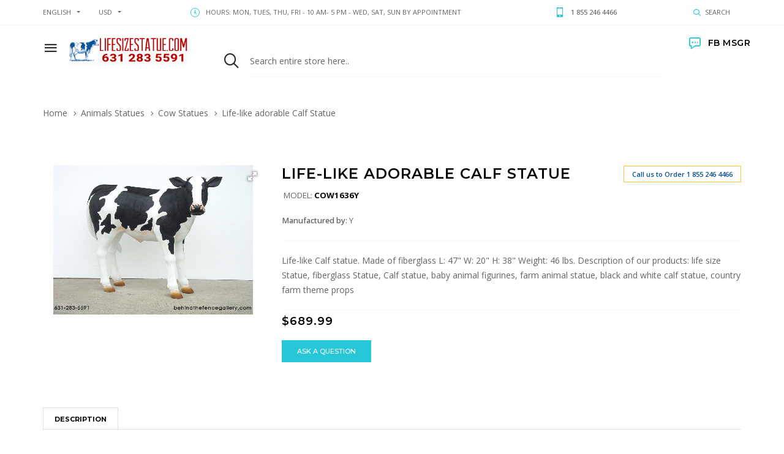

--- FILE ---
content_type: text/html; charset=utf-8
request_url: https://lifesizestatue.com/cow-statues-c-89_87/lifelike-adorable-calf-statue-p-24.html?language=en
body_size: 14784
content:
<!DOCTYPE html>
<html dir="ltr" lang="en" prefix="og: http://ogp.me/ns# fb: http://ogp.me/ns/fb# product: http://ogp.me/ns/product#">
<head>
<meta charset="utf-8">
<title>Life-like adorable Calf Statue Life Size Calf Statue : Life size statues, Life Size Statues, fiberglass</title>
<meta name="keywords" content="life size Statue, fiberglass Statue, Calf statue, baby animal figurines, farm animal statue, black and white calf statue, country farm theme props life size statues, fiberglass statues, cow statues, animals statues" />
<meta name="description" content="Indoor or outdoor life like adorable black and white calf statue. Made of fiberglass. " />
<meta name="author" content="Behind The Fence Gallery llc" />
<meta name="generator" content="shopping cart program by Zen Cart&reg;, http://www.zen-cart.com eCommerce" />
<meta name="viewport" content="width=device-width, initial-scale=1, user-scalable=yes"/>
<link rel="icon" href="images/goodwin/uploads/cow_1585860202.jpg" type="image/x-icon" />
<link rel="shortcut icon" href="images/goodwin/uploads/cow_1585860202.jpg" type="image/x-icon" />
<base href="https://lifesizestatue.com/" />
<link rel="canonical" href="https://lifesizestatue.com/cow-statues-c-89_87/lifelike-adorable-calf-statue-p-24.html" />

<!--CSS files Ends-->
<link rel="stylesheet" type="text/css" href="min/?f=/includes/templates/goodwin/css/vendor/bootstrap/bootstrap.min.css,/includes/templates/goodwin/css/fotorama.css,/includes/templates/goodwin/css/vendor/slick/slick.min.css,/includes/templates/goodwin/css/vendor/fancybox/jquery.fancybox.min.css,/includes/templates/goodwin/css/vendor/animate/animate.min.css,/includes/templates/goodwin/css/lbs/icomoon/icomoon.css,/includes/templates/goodwin/css/style_imagehover.css,/includes/templates/goodwin/css/style_user_customcss.css,/includes/templates/goodwin/css/lbs/style-electronics_1_light.css&amp;1759554990" />
<link rel="stylesheet" type="text/css" href="min/?f=/includes/templates/goodwin/css/lbs/style-template.css,/includes/templates/goodwin/css/template-app.css&amp;1759554990" />
<script src="includes/templates/goodwin/jscript/jquery.min.js" type="text/javascript"></script>
<link rel='stylesheet' href="https://fonts.googleapis.com/css?family=Open+Sans%3A100%2C100i%2C200%2C200i%2C300%2C300i%2C400%2C400i%2C500%2C500i%2C600%2C600i%2C700%2C700i%2C800%2C800i%2C900%2C900i" type="text/css" />
<link rel='stylesheet' href="https://fonts.googleapis.com/css?family=Montserrat%3A100%2C100i%2C200%2C200i%2C300%2C300i%2C400%2C400i%2C500%2C500i%2C600%2C600i%2C700%2C700i%2C800%2C800i%2C900%2C900i" type="text/css" />
</head>
<body id="productinfoBody"  class=" theme-light in-pg home-page is-dropdn-click has-slider">
				<div class="body-preloader">
			<div class="loader-wrap">
				<div class="dots">
					<div class="dot one"></div>
					<div class="dot two"></div>
					<div class="dot three"></div>
				</div>
			</div>
		</div>
			

<div id="mainWrapper">

<!--bof-header logo and navigation display-->
<div id="headerWrapper">
	<header class="hdr global_width hdr-style-3 hdr_sticky minicart-icon-style-4 hdr-mobile-style2">
	<!-- Promo TopLine -->
<div class="bgcolor" style="background-image: url(images/goodwin/uploads/promo-topline-bg_1556533853.png);">
	</div>
<!-- /Promo TopLine -->
	<!-- Mobile Menu -->
	<div class="mobilemenu js-push-mbmenu">
		<div class="mobilemenu-content">
			<div class="mobilemenu-close mobilemenu-toggle">Close</div>
			<div class="mobilemenu-scroll">
				<div class="mobilemenu-search"></div>
				<div class="nav-wrapper show-menu">
					 <div class="nav-toggle"><span class="nav-back"><i class="icon-arrow-left"></i></span> <span class="nav-title"></span></div>
<ul class="nav nav-level-1">
	<li><a href="https://lifesizestatue.com/">Home</a></li>
		<li class="has-sub">
<a href="https://lifesizestatue.com/animals-statues-c-89/">Animals Statues</a><span class="arrow"></span><ul class="category-sub nav-level-2"><li>
<a href="https://lifesizestatue.com/animal-heads-c-89_50/">Animal Heads</a><span class="arrow"></span><li>
<a href="https://lifesizestatue.com/bird-statues-c-89_77/">Bird Statues</a><span class="arrow"></span><li>
<a href="https://lifesizestatue.com/cat-statues-c-89_119/">Cat Statues</a><span class="arrow"></span><li>
<a href="https://lifesizestatue.com/cow-statues-c-89_87/">Cow Statues</a><span class="arrow"></span><li>
<a href="https://lifesizestatue.com/dog-statues-c-89_48/">Dog Statues</a><span class="arrow"></span><li>
<a href="https://lifesizestatue.com/farm-animals-c-89_76/">Farm Animals</a><span class="arrow"></span><li>
<a href="https://lifesizestatue.com/forest-animals-c-89_88/">Forest Animals</a><span class="arrow"></span><li>
<a href="https://lifesizestatue.com/horse-statues-c-89_86/">Horse Statues</a><span class="arrow"></span><li>
<a href="https://lifesizestatue.com/insect-statues-c-89_78/">Insect Statues</a><span class="arrow"></span><li>
<a href="https://lifesizestatue.com/jungle-animals-c-89_72/">Jungle Animals</a><span class="arrow"></span><li>
<a href="https://lifesizestatue.com/sea-creatures-c-89_55/">Sea Creatures</a><span class="arrow"></span><li>
<a href="https://lifesizestatue.com/reptiles-c-89_75/">Reptiles</a><span class="arrow"></span></ul><li>
<a href="https://lifesizestatue.com/dinosaur-statues-c-20/">Dinosaur Statues</a><span class="arrow"></span><li>
<a href="https://lifesizestatue.com/liquidation-sale-c-143/">Liquidation Sale</a><span class="arrow"></span><li>
<a href="https://lifesizestatue.com/custom-cows-c-142/">Custom Cows</a><span class="arrow"></span><li class="has-sub">
<a href="https://lifesizestatue.com/people-statues-c-91/">People Statues</a><span class="arrow"></span><ul class="category-sub nav-level-2"><li>
<a href="https://lifesizestatue.com/pirates-nautical-statues-c-91_2/">Pirates Nautical Statues</a><span class="arrow"></span><li>
<a href="https://lifesizestatue.com/astronautrobot-statues-c-91_103/">Astronaut/Robot Statues</a><span class="arrow"></span><li>
<a href="https://lifesizestatue.com/disney-statues-c-91_25/">Disney Statues</a><span class="arrow"></span><li>
<a href="https://lifesizestatue.com/famous-people-statues-c-91_15/">Famous People Statues</a><span class="arrow"></span><li>
<a href="https://lifesizestatue.com/the-nile-egyptian-statues-c-91_122/">The Nile Egyptian Statues</a><span class="arrow"></span><li>
<a href="https://lifesizestatue.com/buddha-statues-c-91_56/">Buddha Statues</a><span class="arrow"></span><li>
<a href="https://lifesizestatue.com/comic-book-heroes-statues-c-91_124/">Comic Book Heroes Statues</a><span class="arrow"></span><li>
<a href="https://lifesizestatue.com/holiday-statues-c-91_19/">Holiday Statues</a><span class="arrow"></span><li>
<a href="https://lifesizestatue.com/cowboysindians-statues-c-91_51/">Cowboys/Indians Statues</a><span class="arrow"></span><li>
<a href="https://lifesizestatue.com/political-statues-c-91_22/">Political Statues</a><span class="arrow"></span><li>
<a href="https://lifesizestatue.com/sports-statues-c-91_13/">Sports Statues</a><span class="arrow"></span><li>
<a href="https://lifesizestatue.com/military-statues-c-91_53/">Military Statues</a><span class="arrow"></span><li>
<a href="https://lifesizestatue.com/police-fireman-statues-c-91_17/">Police & Fireman Statues</a><span class="arrow"></span><li>
<a href="https://lifesizestatue.com/other-statues-c-91_21/">Other Statues</a><span class="arrow"></span></ul><li class="has-sub">
<a href="https://lifesizestatue.com/restaurant-props-c-52/">Restaurant Props</a><span class="arrow"></span><ul class="category-sub nav-level-2"><li>
<a href="https://lifesizestatue.com/butlerwaitress-c-52_99/">Butler/Waitress</a><span class="arrow"></span><li>
<a href="https://lifesizestatue.com/chef-statues-c-52_101/">Chef Statues</a><span class="arrow"></span><li>
<a href="https://lifesizestatue.com/fast-food-c-52_102/">Fast Food</a><span class="arrow"></span><li>
<a href="https://lifesizestatue.com/fruitsveggies-c-52_100/">Fruits/Veggies</a><span class="arrow"></span><li>
<a href="https://lifesizestatue.com/ice-cream-c-52_73/">Ice Cream</a><span class="arrow"></span><li>
<a href="https://lifesizestatue.com/menu-board-c-52_98/">Menu Board</a><span class="arrow"></span><li>
<a href="https://lifesizestatue.com/pizza-c-52_79/">Pizza</a><span class="arrow"></span><li>
<a href="https://lifesizestatue.com/fiberglass-cast-iron-signs-c-52_118/">Fiberglass / Cast Iron Signs</a><span class="arrow"></span></ul><li>
<a href="https://lifesizestatue.com/alien-statues-c-58/">Alien Statues</a><span class="arrow"></span><li class="has-sub">
<a href="https://lifesizestatue.com/bronze-statues-c-145/">Bronze Statues</a><span class="arrow"></span><ul class="category-sub nav-level-2"><li class="has-sub">
<a href="https://lifesizestatue.com/bronze-animals-c-145_35/">Bronze Animals</a><span class="arrow"></span><ul class="category-sub nav-level-3"><li>
<a href="https://lifesizestatue.com/african-animals-c-145_35_110/">African Animals</a><span class="arrow"></span><li>
<a href="https://lifesizestatue.com/birds-c-145_35_104/">Birds</a><span class="arrow"></span><li>
<a href="https://lifesizestatue.com/bulls-bisons-c-145_35_111/">Bulls & Bisons</a><span class="arrow"></span><li>
<a href="https://lifesizestatue.com/dragon-statues-c-145_35_112/">Dragon Statues</a><span class="arrow"></span><li>
<a href="https://lifesizestatue.com/forest-animals-c-145_35_109/">Forest Animals</a><span class="arrow"></span><li>
<a href="https://lifesizestatue.com/sea-creatures-c-145_35_105/">Sea Creatures</a><span class="arrow"></span><li>
<a href="https://lifesizestatue.com/wild-cats-c-145_35_106/">Wild Cats</a><span class="arrow"></span><li>
<a href="https://lifesizestatue.com/reptiles-c-145_35_28/">Reptiles</a><span class="arrow"></span><li>
<a href="https://lifesizestatue.com/bears-c-145_35_29/">Bears</a><span class="arrow"></span><li>
<a href="https://lifesizestatue.com/dogs-wolves-c-145_35_33/">Dogs & Wolves</a><span class="arrow"></span><li>
<a href="https://lifesizestatue.com/eagle-c-145_35_31/">Eagle</a><span class="arrow"></span><li>
<a href="https://lifesizestatue.com/horses-c-145_35_34/">Horses</a><span class="arrow"></span></ul><li>
<a href="https://lifesizestatue.com/bronze-cherubs-c-145_108/">Bronze Cherubs</a><span class="arrow"></span><li class="has-sub">
<a href="https://lifesizestatue.com/bronze-children-c-145_38/">Bronze Children</a><span class="arrow"></span><ul class="category-sub nav-level-3"><li>
<a href="https://lifesizestatue.com/bronze-boys-c-145_38_126/">Bronze Boys</a><span class="arrow"></span><li>
<a href="https://lifesizestatue.com/bronze-girls-c-145_38_127/">Bronze Girls</a><span class="arrow"></span><li>
<a href="https://lifesizestatue.com/bronze-kids-c-145_38_128/">Bronze Kids</a><span class="arrow"></span></ul><li>
<a href="https://lifesizestatue.com/bronze-dancers-c-145_107/">Bronze Dancers</a><span class="arrow"></span><li class="has-sub">
<a href="https://lifesizestatue.com/bronze-fountain-c-145_37/">Bronze Fountain</a><span class="arrow"></span><ul class="category-sub nav-level-3"><li>
<a href="https://lifesizestatue.com/bronze-animal-fountains-c-145_37_131/">Bronze Animal Fountains</a><span class="arrow"></span><li>
<a href="https://lifesizestatue.com/bronze-children-fountains-c-145_37_130/">Bronze Children Fountains</a><span class="arrow"></span><li>
<a href="https://lifesizestatue.com/bronze-classic-fountains-c-145_37_134/">Bronze Classic Fountains</a><span class="arrow"></span><li>
<a href="https://lifesizestatue.com/bronze-mermaid-fountains-c-145_37_132/">Bronze Mermaid Fountains</a><span class="arrow"></span><li>
<a href="https://lifesizestatue.com/bronze-people-fountains-c-145_37_133/">Bronze People Fountains</a><span class="arrow"></span><li>
<a href="https://lifesizestatue.com/bronze-sea-creature-fountain-c-145_37_129/">Bronze Sea Creature Fountain</a><span class="arrow"></span></ul><li>
<a href="https://lifesizestatue.com/bronze-mermaids-c-145_70/">Bronze Mermaids</a><span class="arrow"></span><li>
<a href="https://lifesizestatue.com/bronze-people-c-145_36/">Bronze People</a><span class="arrow"></span><li>
<a href="https://lifesizestatue.com/bronze-sport-related-c-145_32/">Bronze Sport Related</a><span class="arrow"></span></ul><li>
<a href="https://lifesizestatue.com/recycled-metal-tin-statues-c-139/">Recycled Metal Tin Statues</a><span class="arrow"></span><li>
<a href="https://lifesizestatue.com/new-arrivals-c-137/">NEW Arrivals!!</a><span class="arrow"></span><li>
<a href="https://lifesizestatue.com/fiberglass-stone-fountains-c-120/">Fiberglass / Stone Fountains</a><span class="arrow"></span><li>
<a href="https://lifesizestatue.com/fiberglass-stone-lawn-statues-c-49/">Fiberglass / Stone Lawn Statues</a><span class="arrow"></span><li>
<a href="https://lifesizestatue.com/christmas-decor-c-16/">Christmas Decor</a><span class="arrow"></span><li>
<a href="https://lifesizestatue.com/pop-art-statues-c-97/">Pop Art Statues</a><span class="arrow"></span><li class="has-sub">
<a href="https://lifesizestatue.com/custom-statues-c-82/">Custom Statues</a><span class="arrow"></span><ul class="category-sub nav-level-2"><li>
<a href="https://lifesizestatue.com/animal-statues-c-82_83/">Animal Statues</a><span class="arrow"></span><li>
<a href="https://lifesizestatue.com/other-statues-c-82_85/">Other Statues</a><span class="arrow"></span><li>
<a href="https://lifesizestatue.com/people-statues-c-82_84/">People Statues</a><span class="arrow"></span></ul><li>
<a href="https://lifesizestatue.com/sponsors-c-121/">Sponsors</a><span class="arrow"></span><li class="has-sub">
<a href="https://lifesizestatue.com/other-c-140/">Other</a><span class="arrow"></span><ul class="category-sub nav-level-2"><li>
<a href="https://lifesizestatue.com/marble-statues-c-140_80/">Marble Statues</a><span class="arrow"></span><li>
<a href="https://lifesizestatue.com/stool-and-chairs-c-140_18/">Stool and Chairs</a><span class="arrow"></span><li>
<a href="https://lifesizestatue.com/automotive-props-c-140_92/">Automotive Props</a><span class="arrow"></span></ul><li>
<a href="https://lifesizestatue.com/valentines-day-c-144/">Valentine's Day</a><span class="arrow"></span>			<li id='brands'>
		<a href="https://lifesizestatue.com/manufacturers_all.html?pg=brands"><span class="act-underline">Brands</span></a>
		<ul class="nav-level-3">
										<li><a href="https://lifesizestatue.com/ar-m-6.html?pg=brands">
								AR</a>			
							</li>
												<li><a href="https://lifesizestatue.com/bw-m-17.html?pg=brands">
								BW</a>			
							</li>
												<li><a href="https://lifesizestatue.com/ca-m-15.html?pg=brands">
								CA</a>			
							</li>
												<li><a href="https://lifesizestatue.com/dtus-m-11.html?pg=brands">
								DT-US</a>			
							</li>
												<li><a href="https://lifesizestatue.com/hmax-m-7.html?pg=brands">
								H-MAX</a>			
							</li>
												<li><a href="https://lifesizestatue.com/kt-m-16.html?pg=brands">
								KT</a>			
							</li>
												<li><a href="https://lifesizestatue.com/pg-m-8.html?pg=brands">
								PG</a>			
							</li>
												<li><a href="https://lifesizestatue.com/y-m-9.html?pg=brands">
								Y</a>			
							</li>
							</ul>
	</li>
		</ul>				</div>
				<div class="mobilemenu-bottom">
					<div class="mobilemenu-currency"></div>
					<div class="mobilemenu-language"></div>
					<div class="mobilemenu-settings"></div>
				</div>
			</div>
		</div>
	</div>
	<!-- /Mobile Menu -->
	<div class="hdr-mobile show-mobile">
		<div class="hdr-content">
			<div class="container">
				<!-- Menu Toggle -->
				<div class="menu-toggle"><a href="#" class="mobilemenu-toggle"><i class="icon icon-menu"></i></a></div>
				<!-- /Menu Toggle -->
				<div class="logo-holder">
					<a class="logo" href="https://lifesizestatue.com/"><img class="img-responsive" alt="logo" src="images/goodwin/uploads/lifesizestatue-banner-new_1682363863.png" /></a>
				</div>
				<div class="hdr-mobile-right">
					<div class="hdr-topline-right links-holder"></div>
					<div class="minicart-holder"></div>
				</div>
			</div>
		</div>
	</div>
	<div class="hdr-desktop hide-mobile">
		<div class="hdr-topline">
			<div class="container">
				<div class="row">
					<div class="col-auto hdr-topline-left">
												<!-- Header Language -->
						<div class="dropdn dropdn_language">
							<div class="dropdn dropdn_caret">
								<a href="#" class="dropdn-link">english</a>
								<div class="dropdn-content">
									<div class="container">
										<ul>
											 
 <li class="lang-item active"><a href="https://lifesizestatue.com/cow-statues-c-89_87/lifelike-adorable-calf-statue-p-24.html?language=en"><img src="includes/languages/english/images/icon.gif" alt="" width="40" height="5.8333333333333" />&nbsp;English</a></li>										</ul>
										</div>
								</div>
							</div>
						</div>
						<!-- /Header Language -->
																		<!-- Header Currency -->
						<div class="dropdn dropdn_currency">
							<div class="dropdn dropdn_caret"><a href="#" class="dropdn-link">USD</a>
								<div class="dropdn-content">
									<div class="container">
										<ul>
											  <li class="cur-item active"><a href="https://lifesizestatue.com/cow-statues-c-89_87/lifelike-adorable-calf-statue-p-24.html?currency=USD">$&nbsp;USD&nbsp;<span class="cur-title">-&nbsp;US Dollar</span></a></li><li class="cur-item "><a href="https://lifesizestatue.com/cow-statues-c-89_87/lifelike-adorable-calf-statue-p-24.html?currency=EUR">EUR&nbsp;EUR&nbsp;<span class="cur-title">-&nbsp;Euro</span></a></li>										</ul>
									</div>
								</div>
							</div>
						</div>
						<!-- /Header Currency -->
											</div>
					<div class="col hdr-topline-center">
													<div class="custom-text"><span><i class="icon icon-clock4"></i></span>Hours: Mon, Tues, Thu, Fri - 10 am- 5 pm - Wed, Sat, Sun by appointment</div>
												<div class="custom-text"><i class="icon icon-mobile"></i><b>1 855 246 4466</b></div>					</div>
					<div class="col-auto hdr-topline-right links-holder">
						<!-- Header Search -->
						<div class="dropdn dropdn_search hide-mobile @@classes"><a href="#" class="dropdn-link"><i class="icon icon-search2"></i><span>Search</span></a>
							<div class="dropdn-content">
								<div class="container">
									<!-- header-search-start -->
<form name="quick_find_header" action="https://lifesizestatue.com/advanced_search_result.html" method="get" class="search"><input type="hidden" name="main_page" value="advanced_search_result" /><input type="hidden" name="search_in_description" value="1" /><input type="text" name="keyword" maxlength="30" class="search-input" value="Search entire store here.." onfocus="if(this.value == 'Search entire store here..') this.value = '';" onblur="if (this.value == '') this.value = 'Search entire store here..';" /><button class="search-button" title="" type="submit"><i class="icon-search2"></i></button></form><!-- header-search-end -->
</form>								</div>
							</div>
						</div>
						<!-- /Header Search -->
						<!-- Header Account -->
						
							<div class="dropdn-content">
								<div class="container">
								
									<ul>
										
										
										
									</ul>
								</div>
							</div>
						</div>
						<!-- /Header Account -->
					</div>
				</div>
			</div>
		</div>
		<div class="hdr-content hide-mobile">
			<div class="container">
				<div class="row">
					<div class="col logo-holder">
						<div class="menu-toggle hide-mobile"><a href="#" class="mobilemenu-toggle"><i class="icon icon-menu"></i></a></div>
						<a class="logo" href="https://lifesizestatue.com/"><img class="img-responsive" alt="logo" src="images/goodwin/uploads/lifesizestatue-banner-new_1682363863.png" /></a>
					</div>
					<div class="col search-holder nav-holder">
						<!-- header-search-start -->
<form name="quick_find_header" action="https://lifesizestatue.com/advanced_search_result.html" method="get" class="search"><input type="hidden" name="main_page" value="advanced_search_result" /><input type="hidden" name="search_in_description" value="1" /><input type="text" name="keyword" maxlength="30" class="search-input" value="Search entire store here.." onfocus="if(this.value == 'Search entire store here..') this.value = '';" onblur="if (this.value == '') this.value = 'Search entire store here..';" /><button class="search-button" title="" type="submit"><i class="icon-search2"></i></button></form><!-- header-search-end -->
</form>					</div>
					
                    
                    
                    					<h4 class="title"><a href="skype:behindthefencegallery”" data-fancybox data-src="#modal-01"><i class="icon-chat3"></i>FB MSGR</a></h4>
                    <div id="modal-01" class="modal-info modal--success" data-animation-duration="700" style="display: none;">
                       <script src="//code.tidio.co/q8fesaalit7hepp25vwz6xekf22ttvd5.js" async></script> <p><a href="https://m.me/behindthefencegallery">We are on Facebook Messenger - <br /><a href=https://m.me/behindthefencegallery>Find Me on Facebook! BehindTheFenceGallery</a></a><script src="//code.tidio.co/ynrzsopyfzanmfmk6aqipceoigujfdlv.js" async></script>
                    
                    
                    
                    
                    
					</div>
				</div>
			</div>
		</div>
	</div>
	<div class="sticky-holder compensate-for-scrollbar">
		<div class="container">
			<div class="row"><a href="#" class="mobilemenu-toggle show-mobile"><i class="icon icon-menu"></i></a>
				<div class="col-auto logo-holder-s"><a class="logo" href="https://lifesizestatue.com/"><img class="img-responsive" alt="logo" src="images/goodwin/uploads/lifesizestatue-banner-new_1682363863.png" /></a></div>
				<!--navigation-->
				<div class="prev-menu-scroll icon-angle-left prev-menu-js"></div>
				<div class="nav-holder-s"></div>
				<div class="next-menu-scroll icon-angle-right next-menu-js"></div>
				<!--//navigation-->
				<div class="col-auto minicart-holder-s"></div>
			</div>
		</div>
	</div>
</header></div>
	<div id="contentMainWrapper">
		<div class="mainContainer ">
			<!-- bof  breadcrumb -->
						<div class="holder mt-0">
				<div class="container">
					<ul id="navBreadCrumb" class="breadcrumbs">  <li class="home-link"><a href="https://lifesizestatue.com/">Home</a></li><li>
  <a href="https://lifesizestatue.com/animals-statues-c-89/">Animals Statues</a><li>
  <a href="https://lifesizestatue.com/cow-statues-c-89_87/">Cow Statues</a><li>
Life-like adorable Calf Statue
</ul>
				</div>
			</div>
						<!-- eof breadcrumb -->
												<div class="body-content">
			<div class="container">												<div id="centercontent-wrapper" class="page-content single-column">
																								<div class="centerColumn product-shop holder mt-0 mt-lg-5" id="productGeneral">

<form name="cart_quantity" action="https://lifesizestatue.com/cow-statues-c-89_87/lifelike-adorable-calf-statue-p-24.html?language=en&amp;action=add_product" method="post" enctype="multipart/form-data"><input type="hidden" name="securityToken" value="ed34671521586e8dd1f7a249c40fa0cc" />

<div class="prd-block-prevnext">
<div class="navNextPrevWrapper centeredContent">
<a class="navNextPrevList prd-block-prevnext-arrow js-prd-block-next" href="https://lifesizestatue.com/cow-statues-c-89_87/little-cow-statue-with-or-without-horns-p-48.html"><i class="icon-angle-right"></i></a>
<a class="navNextPrevList prd-block-prevnext-arrow js-prd-block-prev" href="https://lifesizestatue.com/cow-statues-c-89_87/life-size-spanish-fighting-bull-fiberglass-resin-statue-p-4101.html"><i class="icon-angle-left"></i></a>
</div>
</div>
<!--eof Prev/Next top position-->
	<div id="prod-info-top">
				<div class="sigle-product row prd-block prd-block--mobile-image-first js-prd-gallery" id="prdGallery100">
			<div class="product-img-box col-lg-4 col-md-4 col-sm-12 col-xs-12">
					<div class="fotorama" data-nav="thumbs" data-gallery-role="gallery" data-allowfullscreen="true" data-width="100%"  data-thumbwidth="200" data-thumbheight="100" data-thumbmargin="10">
			<a class="back product-main-image__item ">
			<img src="images/babycalfstatue_cow1636y.jpg" alt="Life-like adorable Calf Statue" title=" Life-like adorable Calf Statue " width="74" height="50" />		</a>
		</div>
			</div>
			<div class="product-info-main col-lg-8 col-md-8 col-sm-12 col-xs-12">
																<div id="pinfo-right" class="product-info prd-block_info">
					<div class="js-prd-d-holder prd-holder">
						<div class="prd-block_title-wrap">
							<h1 id="productName" class="productGeneral prd-block_title">Life-like adorable Calf Statue</h1>
							<div class="prd-block__labels"><span class="prd-label--outstock">Call us to Order 1 855 246 4466</span></div>
						</div>
						<div class="prd-block_info-top">
															<div class="product-sku">Model: <span>COW1636Y</span></div>
																				</div>
						<div class="info-row-col">
							<ul id="productDetailsList" class="extra-info extra-info-full">
							  
							  
							  <li><b>Manufactured by: </b><span class="val">Y</span></li>
							  <!--bof Product date added/available-->
														<!--eof Product date added/available -->
							</ul>
						</div>
												<div class="short-description prd-block_description topline">
							Life-like Calf statue. Made of fiberglass 

L: 47" 
W: 20" 
H: 38" 
Weight: 46 lbs.

Description of our products: life size Statue, fiberglass Statue, Calf statue, baby animal figurines, farm animal statue, black and white calf statue, country farm theme props						</div>
																	</div>
					<!--bof Attributes Module -->
															</div>
										
										
										
										<!--eof Attributes Module -->
					<div class="prd-price">
							<h2 id="productPrices" class="productGeneral">
							<span class="productBasePrice">$689.99</span>							</h2>
					</div>
						


 
   <!--eof Tell a Friend button -->

				
										
										
										
 <div id="askQuestion" class="biggerText">
   <a href="https://lifesizestatue.com/ask_a_question.html?products_id=24"><span class="cssButton normal_button button btn button_ask_question" >&nbsp;Ask a question&nbsp;</span></a></div>
   <br />
   
   
  

						
						
						<!--bof Add to Cart Box -->
																					
									<a href="https://lifesizestatue.com/contact_us.html"></a>																		<!--eof Add to Cart Box-->
				</div>
															</div>
		</div>
							</div>


	<div class="holder products-detalis-area holder mt-5 global_width">
		<div class="sub-container">
			<!-- Nav tabs -->
			<ul class="nav nav-tabs product-tab nav-tabs--style1">
				<li class="nav-item"><a href="#Tab1" class="nav-link" data-toggle="tab">Description</a></li>
							</ul>
			<!-- Tab panes -->
			<div class="tab-content">
				<div role="tabpanel" class="tab-pane fade" id="Tab1">
					<div id="productDescription" class="productGeneral biggerText"><p class="text">Life-like Calf statue. Made of fiberglass <br><br>

L: 47"<br> 
W: 20" <br>
H: 38" <br>
Weight: 46 lbs.<br><br>

Description of our products: life size Statue, fiberglass Statue, Calf statue, baby animal figurines, farm animal statue, black and white calf statue, country farm theme props</p></div>
					<!--bof Product URL -->
										<!--eof Product URL -->
					<!--bof Quantity Discounts table -->
											<!--eof Quantity Discounts table -->
				</div>
							</div>
		</div>
	</div>
	
	<!--bof xsell module -->
        <!--eof xsell module -->
	        
 <br><br><Br><Br>Fiberglass Statues offers several advantages over other material. It is lightweight, so that it might be transported easily and shipped inexpensively. It 
	is also quite strong and can withstand the elements in the event the statue is positioned outdoors. Developing a fiberglass statue is often a time-consuming, labor-intensive process, but it is a very good way to create pieces of art that may last for decades in the future.

<br><br><br>

To produce fiberglass statue we mixing bondo with some drops of fiberglass resin, and add the catalyst. The fiberglass undercoat takes about 30 minutes to dry. Alternative is paint the resin mixture over the fiberglass base coat. Cover the resin with squares of fiberglass matte, making certain the chapters of matte overlap. We brush on additional resin prior to the fiberglass matte is soaked. Next thing is usually to let the fiberglass layer dry for 45 minutes or until it really is cool to feel.

<Br><Br>All of our statues is handmade and painted by hand using the utmost detail. Being hand-painted every one will vary slightly. We personally use a merchant per order to compare multiple shipping companies and give you the best possible shipping rate. We take pride in our customer satisfaction. Your stock life size statues colors might be changed to fit needs. We have a team of talented artists that could use that you meet your requirements. We have made custom statues for multiple venues, business, and private use which has a huge satisfaction rate. Everyone loves using a extraordinary piece. Each statue is custom crated for shipping to assist insure it does not get damaged in transport. We offer bulk order discounts and direct shipping of containers from our factory. We 
	have got the opportunity to fill 20 to 45-foot containers and ship them directly to you. We have done this with multiple carnivals including Disney. Come help make your dreams become a reality!
   

	<strong><br><br>About our Products <br></strong> <br>

Our <a href="https://lifesizestatue.com/">fiberglass statues</a> are unique that 
	each individual one is handmade and painted. Our life size statues are 
	available for purchase! We also offer local rentals in the Tri-State Area. 
	We do not include shipping with our prices because we work with all of our 
	clients on the best possible shipping quote we can get to their area. We 
	also provide bulk shipping. We are the only company that provides this service because our warehouse has 
	a wood shop inside. In providing this service, we have built great 
	relationships with our clients. No matter a business or a residential buyer, 
	we work closely with all clients to provide the best service on the market. 
	For our business customers, we work with them to provide the perfect statue 
	to draw attention to their business needs. We can do custom paint here on 
	site if a company would like to incorporate their business colors or logos. 
	These life size statues have made many of our clients landmarks in their 
	town, drawings loads of people in taking pictures with the statue. Many of 
	those photos turn up on social media acting as free advertisement for our 
	customers business. We always hear from our customers that their business foot traffic has increased from adding a 
	<a href="https://lifesizestatue.com/">statue</a>! Our clients include Bloomingdales, Bergdorf Goodman, Ralph Lauren, Michael Kors, Ben and Jerry, and many other small town family owned business like ours. 

<Br><strong><br>Past Projects</strong><Br>

<Br>Some of our fun projects have included pirate themed restaurants, miniature golf parks, safari themed resorts, TV show props, Parades and statue rentals for fundraises, events, and parties! One of our favorite projects was for a school that purchased 10 baby 
	<a href="https://lifesizestatue.com/index.php?main_page=advanced_search_result&amp;search_in_description=1&amp;keyword=calf">calf sculptures</a>. Each class painted the baby calf and then auctioned them off at one of their fundraisers. Out of the 10 calf statues auctioned, the school was able to raise over $30,000! The kids sent us photos of the cows they painted. It truly was an amazing experience to be part of such a great cause. The school now plans on doing this yearly. 

<Br>How our life size statues are made

<Br>Our <a href="https://lifesizestatue.com/">statues </a>are formed out of plaster first and then sprayed with a rubber like material to take the plaster shape. One the rubber has cooled; we fill it with fiberglass which pours as a liquid. Fiberglass is threads of thin glass forced from heating molten glass through a very fine sieve. Once the fiberglass has cooled, it takes the shape of the mold. 

Fiberglass is a great material to work with. Not only is it an affordable medium to work with, it is light weight and very strong, similar to a boat hulls. They are designed to withstand the elements without breaking. 

Lifesizestatue.com is proud to offer our customers with an amazing variety of fiberglass sculptures and figurines. For businesses and homes, there is something for everyone. 

<Br> 






<Br class="auto-style1"><br><strong>CUSTOM STATUES</strong><br><Br><strong>If You can Dream it, we can Make it! Yes, we make 
	<a href="https://lifesizestatue.com">custom statues</a>!<br></strong><br>

Our experienced team of designers can help you achieve your vision, whether you need a 16 in. pizza pie or 20 ft. horse. 
	<a href="https://lifesizestatue.com/custom-dinosaur-statues-p-3071.html">Custom sports figures</a>, props, restaurant signs and statues are just some of the projects we have created for clients from New York to Malibu. Custom doesn't always mean expensive, we can utilize a variety of materials and methods to suit most budgets.

<Br>We can assist you with your concept, help improve existing designs, and deliver the entire process for mass production of a unique "Custom product". We can provide the solution from a simple concept to delivery!



<Br><br>Our team is capable of making Monumental items as well as smaller products. We can mass produce your product from one item to thousands. Some of our clients include Capital One, Disney, Polo Ralph Lauren , Marc Jacobs International, Bergdorf Goodman, Dolly Parton's Dixie Stampede and others.

<strong><br><br>Call us now to discuss your project&nbsp;

631 283 5591<br><br><br><br><span class="auto-style3">Different word describing our product: Life Size Statue, Fiberglass, Statue, Resin Statue, Plastic Figurine, Reproduction, Animal Statue, Jungle Animal Figurine, Resin Wild Animals, Fiberglass Life Size Statue, Outdoor Statue, Garden Jungle Animal Statues, 
	pirate, people 
	plastic statue, outdoor statue</span></strong></div>


    
</form>
</div>														</div>
																																</div>
											</div>			</div>
		</div>
	</div>
<footer class="page-footer footer-style-1 global_width">
	<div class="holder bgcolor bgcolor-1 mt-0">
		<div class="container">
			<div class="row shop-features-style3">
				<div class="col-md"><a href="https://lifesizestatue.com/more_news.html?news_id=4" class="shop-feature light-color">
						<div class="shop-feature-icon"><i class="icon-box3"></i></div>
						<div class="shop-feature-text">
							<div class="text1">We Ship Worldwide!</div>
							<div class="text2">Air & Freight</div>
						</div>
					</a></div>
				<div class="col-md"><a href="https://lifesizestatue.com/custom-statues-c-82/" class="shop-feature light-color">
						<div class="shop-feature-icon"><i class="icon-arrow-left-circle"></i></div>
						<div class="shop-feature-text">
							<div class="text1">Custom Projects Welcome</div>
							<div class="text2">IF YOU CAN DREAM IT, WE CAN MAKE IT HAPPEN...</div>
						</div>
					</a></div>
				<div class="col-md"><a href="#" class="shop-feature light-color">
						<div class="shop-feature-icon"><i class="icon-call"></i></div>
						<div class="shop-feature-text">
							<div class="text1">7 days a week</div>
							<div class="text2">Customer Service phone & chat</div>
						</div>
					</a></div>
			</div>
		</div>
	</div>
	<div class="holder bgcolor bgcolor-2 py-5 mt-0">
		<div class="container">
			<div class="subscribe-form subscribe-form--style1">
				<div class="form-inline">
	<div class="subscribe-form-title">subscribe to newsletter:</div
	><!-- Begin MailChimp Signup Form -->
	<div id="mc_embed_signup">
	<form action="https://lifesizestatue.us19.list-manage.com/subscribe/post?u=7a52b5bfe8f7cd0a09ce77ab8&amp;id=090a660293" method="post" id="mc-embedded-subscribe-form" name="mc-embedded-subscribe-form" class="validate" target="_blank" novalidate>
		<label for="mce-EMAIL">Sign up for our newsletter for exclusive updates on  new products, offers and more.</label>
		<input type="email" value="" name="EMAIL" class="email" id="mce-EMAIL" placeholder="email address" required>
		<!-- real people should not fill this in and expect good things - do not remove this or risk form bot signups-->
		<div style="position: absolute; left: -5000px;" aria-hidden="true"><input type="text" name="b_aec0ecc511b9e4dec6925a777_be77ff1fb8" tabindex="-1" value=""></div>
		<div class="clear"><input type="submit" value="Subscribe" name="subscribe" id="mc-embedded-subscribe" class="button btn"></div>
	</form>
	</div>
	<!--End mc_embed_signup-->
</div>			</div>
		</div>
	</div>
	<div class="footer-top container">
		<div class="row py-md-4">
			<div class="col-md-4 col-lg">
				<div class="footer-block collapsed-mobile">
					<div class="title">
	<h4>Categories</h4>
	<div class="toggle-arrow"></div>
</div>
<div class="collapsed-content">
	<ul>
		<li><a href="https://lifesizestatue.com/close-out-c-42/">Close Out</a></li>
		<li><a href="https://lifesizestatue.com/custom-statues-c-82/">Custom Work</a></li>
		<li><a href="https://lifesizestatue.com/sponsors-c-121/">Sponsors</a></li>
	<li><a href="https://lifesizestatue.com/news_archive.html">Blog</a></li>
		<li><a href="https://lifesizestatue.com/display_all_testimonials.html">Testimonials</a></li>
	</ul>
</div>	
				</div>
			</div>
			<div class="col-md-4 col-lg">
				<div class="footer-block collapsed-mobile">
					<div class="title">
	<h4>Customer Services</h4>
	<div class="toggle-arrow"></div>
</div>
<div class="collapsed-content">
	<ul>
			</ul>
</div>


<ul class="social-list">
		<li><a target="_blank" href="https://www.facebook.com/behindthefencegallery" class="icon icon-facebook"></a></li> Facebook<br>
			<li><a target="_blank" href="https://www.twitter.com/BTFgallery" class="icon icon-twitter"></a></li>Twitter<Br>
			<li><a target="_blank" href="https://www.instagram.com/behindthefencegallery/" class="icon icon-instagram"></a></li>
	Instagram<Br>
		<li><a target="_blank" href="behindthefencegallery" class="icon icon-pinterest"></a></li>
	Pintrest
</ul>	
				</div>
			</div>
			<div class="col-md-4 col-lg">
				<div class="footer-block collapsed-mobile">
					<div class="title">
	<h4>MY ACCOUNT</h4>
	<div class="toggle-arrow"></div>
</div>
<div class="collapsed-content">
	<ul>
		<li>
			<a href="https://lifesizestatue.com/account_history.html">
				Order History			</a>
		</li>
		<li>
			<a href="https://lifesizestatue.com/wishlist.html">
				My Wishlist			</a>
		</li>
		<li>
			<a href="https://lifesizestatue.com/compare.html">
				Compare			</a>
		</li>
		<li>
			<a href="https://lifesizestatue.com/account_password.html">
				Change Password			</a>
		</li>
		<li>
			<a href="https://lifesizestatue.com/login.html">                                    			
				Create Account			</a>
		</li>
	</ul>
</div>				</div>
			</div>
			<div class="col-md-4 col-lg">
				<div class="footer-block collapsed-mobile">
					<div class="title">
	<h4>INFORMATIONS</h4>
	<div class="toggle-arrow"></div>
</div>
<div class="collapsed-content">
	<ul>
					<li>
				<a href="https://lifesizestatue.com/shippinginfo.html">
					Shipping Info				</a>
			</li>
							<li>
				<a href="https://lifesizestatue.com/privacy.html">
					Privacy Policy				</a>
			</li>
							<li>
				<a href="https://lifesizestatue.com/conditions.html">
					Conditions of Use				</a>
			</li>
							<li>
				<a href="https://lifesizestatue.com/site_map.html">
					Site Map				</a>
			</li>
				<li class="contact_us">
			<a href="https://lifesizestatue.com/contact_us.html">
				Contact Us			</a>
		</li>	
	</ul>
</div>				</div>
			</div>
			<div class="col-md-8 col-lg-3">
				<div class="footer-block collapsed-mobile">
					<div class="title">
	<h4>Contact Us</h4>
	<div class="toggle-arrow"></div>
</div>
<div class="collapsed-content">
	<ul class="contact-list">
					<li><i class="icon-phone"></i><span><span class="h6-style">Call Us:</span><span>1631 283 5591</span></span></li>
							<li><i class="icon-clock4"></i><span><span class="h6-style">Hours:</span><span>MON, TUES, THU, FRI<br>
			<strong>10 AM- 5 PM</strong><br>

WED, SAT, SUN <br> <strong>BY APPT
</strong>
</span></span><strong></li>
							</strong>
			<li><i class="icon-mail-envelope1"></i><span><span class="h6-style">E-mail:</span><span><a href="mailto:Behindthefencellc@outlook.com">Behindthefencellc@outlook.com</a></span></span></li>
							<li><i class="icon-location1"></i><span><span class="h6-style">Address:</span><span>651 W Main Street,<Br>
Riverhead, NY 11901<Br></span></span></li>
			</ul>
</div>				</div>
			</div>
		</div>
	</div>
	<div class="footer-bottom container">
		<div class="row lined py-2 py-md-3">
			<div class="col-md-2 hidden-mobile"><a href="https://lifesizestatue.com/"><img src="images/goodwin/uploads/fiberglass-statues-footer_1585602513.png" class="img-fluid" alt=""></a></div>
			<div class="col-md-6 col-lg-5 footer-copyright">
				<p class="footer-copyright-text"><span>© 2024 Behind The Fence Gallery LLC All Rights Reserved</span></p>
			</div>
			<div class="col-md-auto">
				<img src="images/placeholder.png" data-srcset="images/goodwin/uploads/payment_1556534407 copy_1585598287.png" class="lazyload" alt="">			</div>
			<div class="col-md-auto ml-lg-auto">
							</div>
		</div>
	</div>
</footer>
</div>
<div class="smallText center">Parse Time: 0.388 - Number of Queries: 284 - Query Time: 0.087881432876587</div>
<script type="text/javascript" src="/includes/templates/goodwin/jscript/jscript_imagehover.js"></script>
<script type="text/javascript" src="/includes/modules/pages/product_info/jscript_textarea_counter.js"></script>

<script type="text/javascript" >
// Dynamic filter boxes
setTimeout(function(){
$("div.dynamicfilterContent").eq(0).ready(function(){
// Show more link if appropriate
  $('ul.dFilterExpand').each(function(){
    if ( $(this).prop("scrollHeight") > 130 ) $(this).height(130).siblings('a.dFilterToggle').show();
  });
// Expand/collapse
  $("a.dFilterToggle").click(function(){
    if ( $(this).siblings("ul.dFilterExpand").height() == 130 ){
      $('.dFilterToggleImg',$(this)).attr('src', $('.dFilterToggleImg').attr('src').replace('_more', '_less')).attr('alt', 'Less').attr('title', 'Less');
      $(this).html($(this).html().replace("More", "Less"));
      $(this).siblings("ul.dFilterExpand").animate({height: $(this).siblings("ul.dFilterExpand").prop("scrollHeight")}, "slow");
    }else{
      $('.dFilterToggleImg',$(this)).attr('src', $('.dFilterToggleImg').attr('src').replace('_less', '_more')).attr('alt', 'More').attr('title', 'More');
      $(this).html($(this).html().replace("Less", "More"));
      $(this).siblings("ul.dFilterExpand").animate({height: 130}, "slow");
    }
  return false;
  });
});
},200);
</script>
<script type="text/javascript"><!--//<![CDATA[
if (typeof zcJS == "undefined" || !zcJS) {
  window.zcJS = { name: 'zcJS', version: '0.1.0.0' };
};

zcJS.ajax = function (options) {
  options.url = options.url.replace("&amp;", unescape("&amp;"));
  var deferred = jQuery.Deferred(function (d) {
      var securityToken = 'ed34671521586e8dd1f7a249c40fa0cc';
      var defaults = {
          cache: false,
          type: 'POST',
          traditional: true,
          dataType: 'json',
          timeout: 5000,
          data: jQuery.extend(true,{
            securityToken: securityToken
        }, options.data)
      },
      settings = jQuery.extend(true, {}, defaults, options);
      if (typeof(console.log) == 'function') {
          console.log( settings );
      }

      d.done(settings.success);
      d.fail(settings.error);
      d.done(settings.complete);
      var jqXHRSettings = jQuery.extend(true, {}, settings, {
          success: function (response, textStatus, jqXHR) {
            d.resolve(response, textStatus, jqXHR);
          },
          error: function (jqXHR, textStatus, errorThrown) {
              if (window.console) {
                if (typeof(console.log) == 'function') {
                  console.log(jqXHR);
                }
              }
              d.reject(jqXHR, textStatus, errorThrown);
          },
          complete: d.resolve
      });
      jQuery.ajax(jqXHRSettings);
   }).fail(function(jqXHR, textStatus, errorThrown) {
   var response = jqXHR.getResponseHeader('status');
   var responseHtml = jqXHR.responseText;
   var contentType = jqXHR.getResponseHeader("content-type");
   switch (response)
     {
       case '403 Forbidden':
         var jsonResponse = JSON.parse(jqXHR.responseText);
         var errorType = jsonResponse.errorType;
         switch (errorType)
         {
           case 'ADMIN_BLOCK_WARNING':
           break;
           case 'AUTH_ERROR':
           break;
           case 'SECURITY_TOKEN':
           break;

           default:
             alert('An Internal Error of type '+errorType+' was received while processing an ajax call. The action you requested could not be completed.');
         }
       break;
       default:
        if (jqXHR.status === 200) {
            if (contentType.toLowerCase().indexOf("text/html") >= 0) {
                document.open();
                document.write(responseHtml);
                document.close();
            }
         }
     }
   });

  var promise = deferred.promise();
  return promise;
};
zcJS.timer = function (options) {
  var defaults = {
    interval: 10000,
    startEvent: null,
    intervalEvent: null,
    stopEvent: null

},
  settings = jQuery.extend(true, {}, defaults, options);

  var enabled = new Boolean(false);
  var timerId = 0;
  var mySelf;
  this.Start = function()
  {
      this.enabled = new Boolean(true);

      mySelf = this;
      mySelf.settings = settings;
      if (mySelf.enabled)
      {
          mySelf.timerId = setInterval(
          function()
          {
              if (mySelf.settings.intervalEvent)
              {
                mySelf.settings.intervalEvent(mySelf);
              }
          }, mySelf.settings.interval);
          if (mySelf.settings.startEvent)
          {
            mySelf.settings.startEvent(mySelf);
          }
      }
  };
  this.Stop = function()
  {
    mySelf.enabled = new Boolean(false);
    clearInterval(mySelf.timerId);
    if (mySelf.settings.stopEvent)
    {
      mySelf.settings.stopEvent(mySelf);
    }
  };
};

//]] --></script>
<script type="text/javascript"><!--
function popupWindow(url) {
  window.open(url,'popupWindow','toolbar=no,location=no,directories=no,status=no,menubar=no,scrollbars=no,resizable=yes,copyhistory=no,width=350,height=450,screenX=150,screenY=150,top=150,left=150')
}
function popupWindowPrice(url) {
  window.open(url,'popupWindow','toolbar=no,location=no,directories=no,status=no,menubar=no,scrollbars=yes,resizable=yes,copyhistory=no,width=600,height=400,screenX=150,screenY=150,top=150,left=150')
}
//--></script><script type="text/javascript" src="/includes/templates/goodwin/jscript/vendor/bootstrap/bootstrap.bundle.min.js"></script>
<script type="text/javascript" src="/includes/templates/goodwin/jscript/vendor/slick/slick.min.js"></script>
<script type="text/javascript" src="/includes/templates/goodwin/jscript/vendor/scrollLock/jquery-scrollLock.min.js"></script>
<script type="text/javascript" src="/includes/templates/goodwin/jscript/vendor/instafeed/instafeed.min.js"></script>
<script type="text/javascript" src="/includes/templates/goodwin/jscript/vendor/imagesloaded/imagesloaded.pkgd.min.js"></script>
<script type="text/javascript" src="/includes/templates/goodwin/jscript/vendor/bootstrap-tabcollapse/bootstrap-tabcollapse.min.js"></script>
<script type="text/javascript" src="/includes/templates/goodwin/jscript/vendor/isotope/jquery.isotope.min.js"></script>
<script type="text/javascript" src="/includes/templates/goodwin/jscript/vendor/cookie/jquery.cookie.min.js"></script>
<script type="text/javascript" src="/includes/templates/goodwin/jscript/vendor/fancybox/jquery.fancybox.min.js"></script>
<script type="text/javascript" src="/includes/templates/goodwin/jscript/vendor/bootstrap-select/bootstrap-select.min.js"></script>
<script type="text/javascript" src="/includes/templates/goodwin/jscript/vendor/lazysizes/lazysizes.min.js"></script>
<script type="text/javascript" src="/includes/templates/goodwin/jscript/fotorama.js"></script>
<script type="text/javascript" src="/includes/templates/goodwin/jscript/pzen_instantSearch.js"></script>
<script type="text/javascript" src="/includes/templates/goodwin/jscript/pzen_template_banner_manager/jscript_ptbm.js"></script>
<script type="text/javascript" src="/includes/templates/goodwin/jscript/template-app.js"></script>
<script type="text/javascript" src="/includes/templates/goodwin/jscript/template-custom.js"></script>
		<a class="back-to-top js-back-to-top compensate-for-scrollbar" href="#" title="Scroll To Top"><i class="icon icon-angle-up"></i></a>
</body>
</html>
